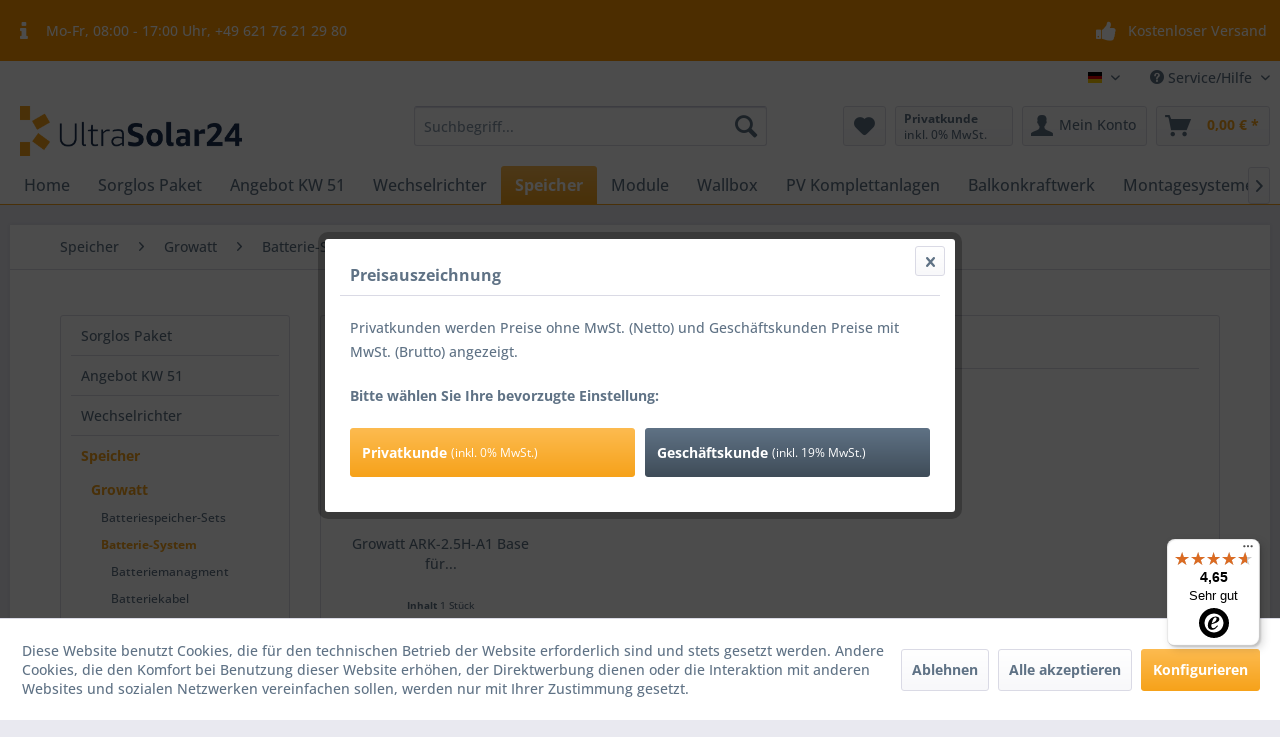

--- FILE ---
content_type: text/html; charset=UTF-8
request_url: https://ultrasolar24.de/MaxiaTaxSwitch/modal
body_size: 550
content:
{"sessionHideModalFlag":false,"template":"\r\n\r\n    <div id=\"maxia-tax-switch-modal\"\r\n         data-title=\"Preisauszeichnung\"\r\n         style=\"display: none;\"\r\n    >\r\n        \r\n            <p>Privatkunden werden Preise ohne MwSt. (Netto) und Gesch\u00e4ftskunden Preise mit MwSt. (Brutto) angezeigt.<\/p>\r\n        \r\n\r\n        \r\n            <p class=\"tax-switch-prompt\">Bitte w\u00e4hlen Sie Ihre bevorzugte Einstellung:<\/p>\r\n        \r\n\r\n        \r\n\r\n            <div class=\"tax-switch-options\">\r\n                <a class=\"btn is--primary\" href=\"https:\/\/ultrasolar24.de\/MaxiaTaxSwitch?isNet=1\" rel=\"nofollow\">\r\n                    Privatkunde\r\n                    <span class=\"prices-hint\">(inkl. 0% MwSt.)<\/span>\r\n                <\/a>\r\n\r\n                <a class=\"btn is--secondary\" href=\"https:\/\/ultrasolar24.de\/MaxiaTaxSwitch?isNet=0\" rel=\"nofollow\">\r\n                    Gesch\u00e4ftskunde\r\n                    <span class=\"prices-hint\">(inkl. 19% MwSt.)<\/span>\r\n                <\/a>\r\n            <\/div>\r\n        \r\n    <\/div>\r\n"}


--- FILE ---
content_type: text/javascript
request_url: https://widgets.trustedshops.com/js/XE584F7033B6A490D4344D95A7AD4D537.js
body_size: 1370
content:
((e,t)=>{const a={shopInfo:{tsId:"XE584F7033B6A490D4344D95A7AD4D537",name:"ultrasolar24.de",url:"www.ultrasolar24.de",language:"de",targetMarket:"DEU",ratingVariant:"WIDGET",eTrustedIds:{accountId:"acc-578b8b36-5dd6-46fb-a6e3-b4514d851bf3",channelId:"chl-aee2911e-438b-43eb-b556-4f52d4bb3bd8"},buyerProtection:{certificateType:"NO_AUDIT",certificateState:"NO_AUDIT",mainProtectionCurrency:"EUR",classicProtectionAmount:0,maxProtectionDuration:0,plusProtectionAmount:2e4,basicProtectionAmount:100},reviewSystem:{rating:{averageRating:4.65,averageRatingCount:263,overallRatingCount:400,distribution:{oneStar:12,twoStars:3,threeStars:3,fourStars:28,fiveStars:217}},reviews:[{average:5,buyerStatement:"Alles okay",rawChangeDate:"2026-01-16T10:50:46.000Z",changeDate:"16.1.2026",transactionDate:"9.1.2026"},{average:5,buyerStatement:"Kompetente Beratung und schneller Service. Für unsere unzähligen Fragen immer ein offenes Ohr - DANKE!",rawChangeDate:"2025-12-23T11:00:00.000Z",changeDate:"23.12.2025",transactionDate:"16.12.2025"},{average:5,buyerStatement:"Toll",rawChangeDate:"2025-12-22T13:04:21.000Z",changeDate:"22.12.2025",transactionDate:"15.12.2025"}]},features:["SHOP_CONSUMER_MEMBERSHIP","GUARANTEE_RECOG_CLASSIC_INTEGRATION","MARS_REVIEWS","MARS_EVENTS","DISABLE_REVIEWREQUEST_SENDING","MARS_QUESTIONNAIRE","MARS_PUBLIC_QUESTIONNAIRE","REVIEWS_AUTO_COLLECTION"],consentManagementType:"OFF",urls:{profileUrl:"https://www.trustedshops.de/bewertung/info_XE584F7033B6A490D4344D95A7AD4D537.html",profileUrlLegalSection:"https://www.trustedshops.de/bewertung/info_XE584F7033B6A490D4344D95A7AD4D537.html#legal-info",reviewLegalUrl:"https://help.etrusted.com/hc/de/articles/23970864566162"},contractStartDate:"2022-11-30 00:00:00",shopkeeper:{name:"Primus Elektro-Solutions GmbH",street:"Bad Kreuznacher Straße 32",country:"DE",city:"Mannheim",zip:"68309"},displayVariant:"reviews-only",variant:"reviews-only",twoLetterCountryCode:"DE"},"process.env":{STAGE:"prod"},externalConfig:{trustbadgeScriptUrl:"https://widgets.trustedshops.com/assets/trustbadge.js",cdnDomain:"widgets.trustedshops.com"},elementIdSuffix:"-98e3dadd90eb493088abdc5597a70810",buildTimestamp:"2026-01-22T05:40:23.538Z",buildStage:"prod"},r=a=>{const{trustbadgeScriptUrl:r}=a.externalConfig;let n=t.querySelector(`script[src="${r}"]`);n&&t.body.removeChild(n),n=t.createElement("script"),n.src=r,n.charset="utf-8",n.setAttribute("data-type","trustbadge-business-logic"),n.onerror=()=>{throw new Error(`The Trustbadge script could not be loaded from ${r}. Have you maybe selected an invalid TSID?`)},n.onload=()=>{e.trustbadge?.load(a)},t.body.appendChild(n)};"complete"===t.readyState?r(a):e.addEventListener("load",(()=>{r(a)}))})(window,document);